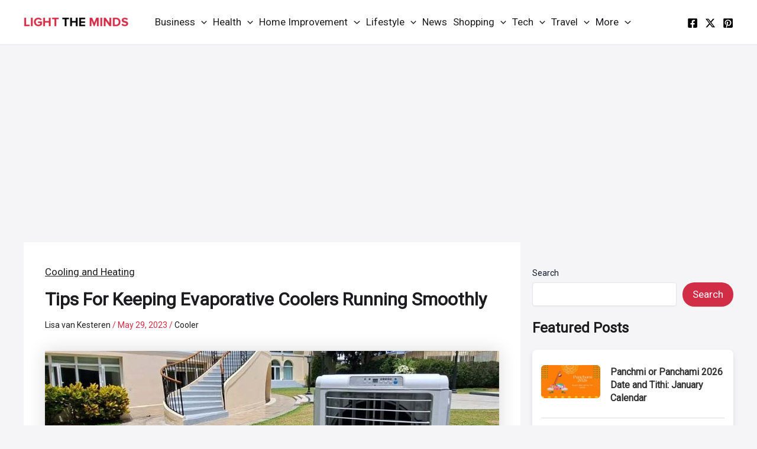

--- FILE ---
content_type: text/html; charset=utf-8
request_url: https://www.google.com/recaptcha/api2/aframe
body_size: 267
content:
<!DOCTYPE HTML><html><head><meta http-equiv="content-type" content="text/html; charset=UTF-8"></head><body><script nonce="25fJ9bcwuTTQCeYmdjHVhQ">/** Anti-fraud and anti-abuse applications only. See google.com/recaptcha */ try{var clients={'sodar':'https://pagead2.googlesyndication.com/pagead/sodar?'};window.addEventListener("message",function(a){try{if(a.source===window.parent){var b=JSON.parse(a.data);var c=clients[b['id']];if(c){var d=document.createElement('img');d.src=c+b['params']+'&rc='+(localStorage.getItem("rc::a")?sessionStorage.getItem("rc::b"):"");window.document.body.appendChild(d);sessionStorage.setItem("rc::e",parseInt(sessionStorage.getItem("rc::e")||0)+1);localStorage.setItem("rc::h",'1768614131524');}}}catch(b){}});window.parent.postMessage("_grecaptcha_ready", "*");}catch(b){}</script></body></html>